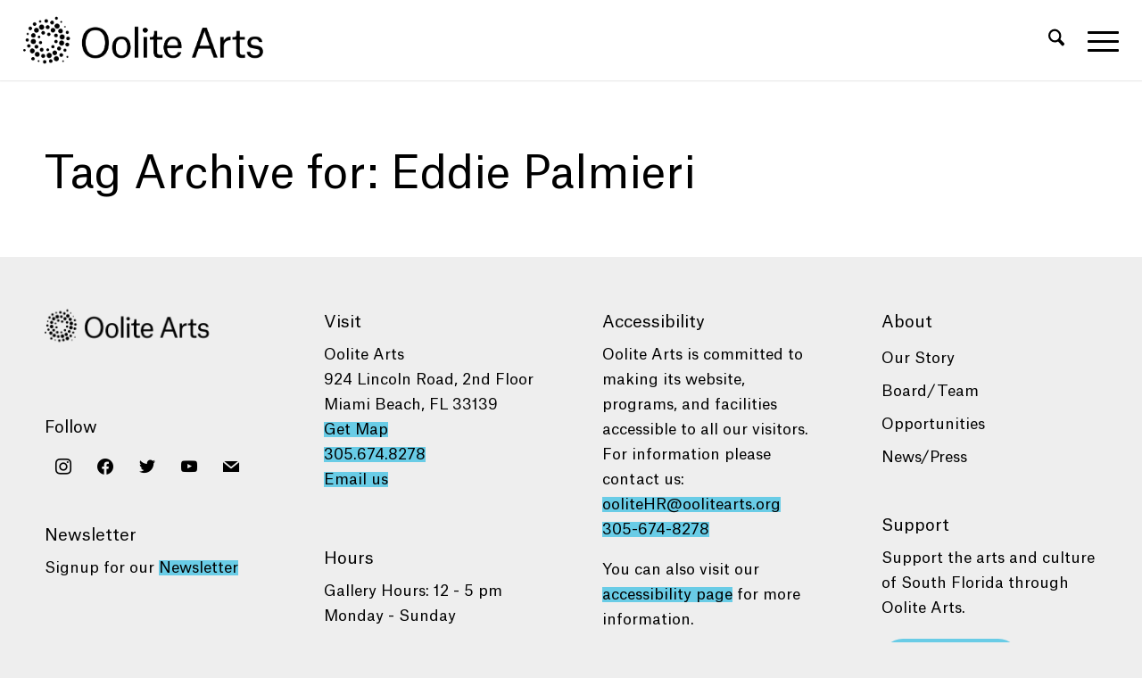

--- FILE ---
content_type: text/html; charset=utf-8
request_url: https://www.google.com/recaptcha/api2/anchor?ar=1&k=6LcsoR8kAAAAAOlL8WkpU6ndowjVYHPBrOyiL1QR&co=aHR0cHM6Ly9vb2xpdGVhcnRzLm9yZzo0NDM.&hl=en&v=PoyoqOPhxBO7pBk68S4YbpHZ&size=invisible&anchor-ms=20000&execute-ms=30000&cb=fcfmfvgplalg
body_size: 49772
content:
<!DOCTYPE HTML><html dir="ltr" lang="en"><head><meta http-equiv="Content-Type" content="text/html; charset=UTF-8">
<meta http-equiv="X-UA-Compatible" content="IE=edge">
<title>reCAPTCHA</title>
<style type="text/css">
/* cyrillic-ext */
@font-face {
  font-family: 'Roboto';
  font-style: normal;
  font-weight: 400;
  font-stretch: 100%;
  src: url(//fonts.gstatic.com/s/roboto/v48/KFO7CnqEu92Fr1ME7kSn66aGLdTylUAMa3GUBHMdazTgWw.woff2) format('woff2');
  unicode-range: U+0460-052F, U+1C80-1C8A, U+20B4, U+2DE0-2DFF, U+A640-A69F, U+FE2E-FE2F;
}
/* cyrillic */
@font-face {
  font-family: 'Roboto';
  font-style: normal;
  font-weight: 400;
  font-stretch: 100%;
  src: url(//fonts.gstatic.com/s/roboto/v48/KFO7CnqEu92Fr1ME7kSn66aGLdTylUAMa3iUBHMdazTgWw.woff2) format('woff2');
  unicode-range: U+0301, U+0400-045F, U+0490-0491, U+04B0-04B1, U+2116;
}
/* greek-ext */
@font-face {
  font-family: 'Roboto';
  font-style: normal;
  font-weight: 400;
  font-stretch: 100%;
  src: url(//fonts.gstatic.com/s/roboto/v48/KFO7CnqEu92Fr1ME7kSn66aGLdTylUAMa3CUBHMdazTgWw.woff2) format('woff2');
  unicode-range: U+1F00-1FFF;
}
/* greek */
@font-face {
  font-family: 'Roboto';
  font-style: normal;
  font-weight: 400;
  font-stretch: 100%;
  src: url(//fonts.gstatic.com/s/roboto/v48/KFO7CnqEu92Fr1ME7kSn66aGLdTylUAMa3-UBHMdazTgWw.woff2) format('woff2');
  unicode-range: U+0370-0377, U+037A-037F, U+0384-038A, U+038C, U+038E-03A1, U+03A3-03FF;
}
/* math */
@font-face {
  font-family: 'Roboto';
  font-style: normal;
  font-weight: 400;
  font-stretch: 100%;
  src: url(//fonts.gstatic.com/s/roboto/v48/KFO7CnqEu92Fr1ME7kSn66aGLdTylUAMawCUBHMdazTgWw.woff2) format('woff2');
  unicode-range: U+0302-0303, U+0305, U+0307-0308, U+0310, U+0312, U+0315, U+031A, U+0326-0327, U+032C, U+032F-0330, U+0332-0333, U+0338, U+033A, U+0346, U+034D, U+0391-03A1, U+03A3-03A9, U+03B1-03C9, U+03D1, U+03D5-03D6, U+03F0-03F1, U+03F4-03F5, U+2016-2017, U+2034-2038, U+203C, U+2040, U+2043, U+2047, U+2050, U+2057, U+205F, U+2070-2071, U+2074-208E, U+2090-209C, U+20D0-20DC, U+20E1, U+20E5-20EF, U+2100-2112, U+2114-2115, U+2117-2121, U+2123-214F, U+2190, U+2192, U+2194-21AE, U+21B0-21E5, U+21F1-21F2, U+21F4-2211, U+2213-2214, U+2216-22FF, U+2308-230B, U+2310, U+2319, U+231C-2321, U+2336-237A, U+237C, U+2395, U+239B-23B7, U+23D0, U+23DC-23E1, U+2474-2475, U+25AF, U+25B3, U+25B7, U+25BD, U+25C1, U+25CA, U+25CC, U+25FB, U+266D-266F, U+27C0-27FF, U+2900-2AFF, U+2B0E-2B11, U+2B30-2B4C, U+2BFE, U+3030, U+FF5B, U+FF5D, U+1D400-1D7FF, U+1EE00-1EEFF;
}
/* symbols */
@font-face {
  font-family: 'Roboto';
  font-style: normal;
  font-weight: 400;
  font-stretch: 100%;
  src: url(//fonts.gstatic.com/s/roboto/v48/KFO7CnqEu92Fr1ME7kSn66aGLdTylUAMaxKUBHMdazTgWw.woff2) format('woff2');
  unicode-range: U+0001-000C, U+000E-001F, U+007F-009F, U+20DD-20E0, U+20E2-20E4, U+2150-218F, U+2190, U+2192, U+2194-2199, U+21AF, U+21E6-21F0, U+21F3, U+2218-2219, U+2299, U+22C4-22C6, U+2300-243F, U+2440-244A, U+2460-24FF, U+25A0-27BF, U+2800-28FF, U+2921-2922, U+2981, U+29BF, U+29EB, U+2B00-2BFF, U+4DC0-4DFF, U+FFF9-FFFB, U+10140-1018E, U+10190-1019C, U+101A0, U+101D0-101FD, U+102E0-102FB, U+10E60-10E7E, U+1D2C0-1D2D3, U+1D2E0-1D37F, U+1F000-1F0FF, U+1F100-1F1AD, U+1F1E6-1F1FF, U+1F30D-1F30F, U+1F315, U+1F31C, U+1F31E, U+1F320-1F32C, U+1F336, U+1F378, U+1F37D, U+1F382, U+1F393-1F39F, U+1F3A7-1F3A8, U+1F3AC-1F3AF, U+1F3C2, U+1F3C4-1F3C6, U+1F3CA-1F3CE, U+1F3D4-1F3E0, U+1F3ED, U+1F3F1-1F3F3, U+1F3F5-1F3F7, U+1F408, U+1F415, U+1F41F, U+1F426, U+1F43F, U+1F441-1F442, U+1F444, U+1F446-1F449, U+1F44C-1F44E, U+1F453, U+1F46A, U+1F47D, U+1F4A3, U+1F4B0, U+1F4B3, U+1F4B9, U+1F4BB, U+1F4BF, U+1F4C8-1F4CB, U+1F4D6, U+1F4DA, U+1F4DF, U+1F4E3-1F4E6, U+1F4EA-1F4ED, U+1F4F7, U+1F4F9-1F4FB, U+1F4FD-1F4FE, U+1F503, U+1F507-1F50B, U+1F50D, U+1F512-1F513, U+1F53E-1F54A, U+1F54F-1F5FA, U+1F610, U+1F650-1F67F, U+1F687, U+1F68D, U+1F691, U+1F694, U+1F698, U+1F6AD, U+1F6B2, U+1F6B9-1F6BA, U+1F6BC, U+1F6C6-1F6CF, U+1F6D3-1F6D7, U+1F6E0-1F6EA, U+1F6F0-1F6F3, U+1F6F7-1F6FC, U+1F700-1F7FF, U+1F800-1F80B, U+1F810-1F847, U+1F850-1F859, U+1F860-1F887, U+1F890-1F8AD, U+1F8B0-1F8BB, U+1F8C0-1F8C1, U+1F900-1F90B, U+1F93B, U+1F946, U+1F984, U+1F996, U+1F9E9, U+1FA00-1FA6F, U+1FA70-1FA7C, U+1FA80-1FA89, U+1FA8F-1FAC6, U+1FACE-1FADC, U+1FADF-1FAE9, U+1FAF0-1FAF8, U+1FB00-1FBFF;
}
/* vietnamese */
@font-face {
  font-family: 'Roboto';
  font-style: normal;
  font-weight: 400;
  font-stretch: 100%;
  src: url(//fonts.gstatic.com/s/roboto/v48/KFO7CnqEu92Fr1ME7kSn66aGLdTylUAMa3OUBHMdazTgWw.woff2) format('woff2');
  unicode-range: U+0102-0103, U+0110-0111, U+0128-0129, U+0168-0169, U+01A0-01A1, U+01AF-01B0, U+0300-0301, U+0303-0304, U+0308-0309, U+0323, U+0329, U+1EA0-1EF9, U+20AB;
}
/* latin-ext */
@font-face {
  font-family: 'Roboto';
  font-style: normal;
  font-weight: 400;
  font-stretch: 100%;
  src: url(//fonts.gstatic.com/s/roboto/v48/KFO7CnqEu92Fr1ME7kSn66aGLdTylUAMa3KUBHMdazTgWw.woff2) format('woff2');
  unicode-range: U+0100-02BA, U+02BD-02C5, U+02C7-02CC, U+02CE-02D7, U+02DD-02FF, U+0304, U+0308, U+0329, U+1D00-1DBF, U+1E00-1E9F, U+1EF2-1EFF, U+2020, U+20A0-20AB, U+20AD-20C0, U+2113, U+2C60-2C7F, U+A720-A7FF;
}
/* latin */
@font-face {
  font-family: 'Roboto';
  font-style: normal;
  font-weight: 400;
  font-stretch: 100%;
  src: url(//fonts.gstatic.com/s/roboto/v48/KFO7CnqEu92Fr1ME7kSn66aGLdTylUAMa3yUBHMdazQ.woff2) format('woff2');
  unicode-range: U+0000-00FF, U+0131, U+0152-0153, U+02BB-02BC, U+02C6, U+02DA, U+02DC, U+0304, U+0308, U+0329, U+2000-206F, U+20AC, U+2122, U+2191, U+2193, U+2212, U+2215, U+FEFF, U+FFFD;
}
/* cyrillic-ext */
@font-face {
  font-family: 'Roboto';
  font-style: normal;
  font-weight: 500;
  font-stretch: 100%;
  src: url(//fonts.gstatic.com/s/roboto/v48/KFO7CnqEu92Fr1ME7kSn66aGLdTylUAMa3GUBHMdazTgWw.woff2) format('woff2');
  unicode-range: U+0460-052F, U+1C80-1C8A, U+20B4, U+2DE0-2DFF, U+A640-A69F, U+FE2E-FE2F;
}
/* cyrillic */
@font-face {
  font-family: 'Roboto';
  font-style: normal;
  font-weight: 500;
  font-stretch: 100%;
  src: url(//fonts.gstatic.com/s/roboto/v48/KFO7CnqEu92Fr1ME7kSn66aGLdTylUAMa3iUBHMdazTgWw.woff2) format('woff2');
  unicode-range: U+0301, U+0400-045F, U+0490-0491, U+04B0-04B1, U+2116;
}
/* greek-ext */
@font-face {
  font-family: 'Roboto';
  font-style: normal;
  font-weight: 500;
  font-stretch: 100%;
  src: url(//fonts.gstatic.com/s/roboto/v48/KFO7CnqEu92Fr1ME7kSn66aGLdTylUAMa3CUBHMdazTgWw.woff2) format('woff2');
  unicode-range: U+1F00-1FFF;
}
/* greek */
@font-face {
  font-family: 'Roboto';
  font-style: normal;
  font-weight: 500;
  font-stretch: 100%;
  src: url(//fonts.gstatic.com/s/roboto/v48/KFO7CnqEu92Fr1ME7kSn66aGLdTylUAMa3-UBHMdazTgWw.woff2) format('woff2');
  unicode-range: U+0370-0377, U+037A-037F, U+0384-038A, U+038C, U+038E-03A1, U+03A3-03FF;
}
/* math */
@font-face {
  font-family: 'Roboto';
  font-style: normal;
  font-weight: 500;
  font-stretch: 100%;
  src: url(//fonts.gstatic.com/s/roboto/v48/KFO7CnqEu92Fr1ME7kSn66aGLdTylUAMawCUBHMdazTgWw.woff2) format('woff2');
  unicode-range: U+0302-0303, U+0305, U+0307-0308, U+0310, U+0312, U+0315, U+031A, U+0326-0327, U+032C, U+032F-0330, U+0332-0333, U+0338, U+033A, U+0346, U+034D, U+0391-03A1, U+03A3-03A9, U+03B1-03C9, U+03D1, U+03D5-03D6, U+03F0-03F1, U+03F4-03F5, U+2016-2017, U+2034-2038, U+203C, U+2040, U+2043, U+2047, U+2050, U+2057, U+205F, U+2070-2071, U+2074-208E, U+2090-209C, U+20D0-20DC, U+20E1, U+20E5-20EF, U+2100-2112, U+2114-2115, U+2117-2121, U+2123-214F, U+2190, U+2192, U+2194-21AE, U+21B0-21E5, U+21F1-21F2, U+21F4-2211, U+2213-2214, U+2216-22FF, U+2308-230B, U+2310, U+2319, U+231C-2321, U+2336-237A, U+237C, U+2395, U+239B-23B7, U+23D0, U+23DC-23E1, U+2474-2475, U+25AF, U+25B3, U+25B7, U+25BD, U+25C1, U+25CA, U+25CC, U+25FB, U+266D-266F, U+27C0-27FF, U+2900-2AFF, U+2B0E-2B11, U+2B30-2B4C, U+2BFE, U+3030, U+FF5B, U+FF5D, U+1D400-1D7FF, U+1EE00-1EEFF;
}
/* symbols */
@font-face {
  font-family: 'Roboto';
  font-style: normal;
  font-weight: 500;
  font-stretch: 100%;
  src: url(//fonts.gstatic.com/s/roboto/v48/KFO7CnqEu92Fr1ME7kSn66aGLdTylUAMaxKUBHMdazTgWw.woff2) format('woff2');
  unicode-range: U+0001-000C, U+000E-001F, U+007F-009F, U+20DD-20E0, U+20E2-20E4, U+2150-218F, U+2190, U+2192, U+2194-2199, U+21AF, U+21E6-21F0, U+21F3, U+2218-2219, U+2299, U+22C4-22C6, U+2300-243F, U+2440-244A, U+2460-24FF, U+25A0-27BF, U+2800-28FF, U+2921-2922, U+2981, U+29BF, U+29EB, U+2B00-2BFF, U+4DC0-4DFF, U+FFF9-FFFB, U+10140-1018E, U+10190-1019C, U+101A0, U+101D0-101FD, U+102E0-102FB, U+10E60-10E7E, U+1D2C0-1D2D3, U+1D2E0-1D37F, U+1F000-1F0FF, U+1F100-1F1AD, U+1F1E6-1F1FF, U+1F30D-1F30F, U+1F315, U+1F31C, U+1F31E, U+1F320-1F32C, U+1F336, U+1F378, U+1F37D, U+1F382, U+1F393-1F39F, U+1F3A7-1F3A8, U+1F3AC-1F3AF, U+1F3C2, U+1F3C4-1F3C6, U+1F3CA-1F3CE, U+1F3D4-1F3E0, U+1F3ED, U+1F3F1-1F3F3, U+1F3F5-1F3F7, U+1F408, U+1F415, U+1F41F, U+1F426, U+1F43F, U+1F441-1F442, U+1F444, U+1F446-1F449, U+1F44C-1F44E, U+1F453, U+1F46A, U+1F47D, U+1F4A3, U+1F4B0, U+1F4B3, U+1F4B9, U+1F4BB, U+1F4BF, U+1F4C8-1F4CB, U+1F4D6, U+1F4DA, U+1F4DF, U+1F4E3-1F4E6, U+1F4EA-1F4ED, U+1F4F7, U+1F4F9-1F4FB, U+1F4FD-1F4FE, U+1F503, U+1F507-1F50B, U+1F50D, U+1F512-1F513, U+1F53E-1F54A, U+1F54F-1F5FA, U+1F610, U+1F650-1F67F, U+1F687, U+1F68D, U+1F691, U+1F694, U+1F698, U+1F6AD, U+1F6B2, U+1F6B9-1F6BA, U+1F6BC, U+1F6C6-1F6CF, U+1F6D3-1F6D7, U+1F6E0-1F6EA, U+1F6F0-1F6F3, U+1F6F7-1F6FC, U+1F700-1F7FF, U+1F800-1F80B, U+1F810-1F847, U+1F850-1F859, U+1F860-1F887, U+1F890-1F8AD, U+1F8B0-1F8BB, U+1F8C0-1F8C1, U+1F900-1F90B, U+1F93B, U+1F946, U+1F984, U+1F996, U+1F9E9, U+1FA00-1FA6F, U+1FA70-1FA7C, U+1FA80-1FA89, U+1FA8F-1FAC6, U+1FACE-1FADC, U+1FADF-1FAE9, U+1FAF0-1FAF8, U+1FB00-1FBFF;
}
/* vietnamese */
@font-face {
  font-family: 'Roboto';
  font-style: normal;
  font-weight: 500;
  font-stretch: 100%;
  src: url(//fonts.gstatic.com/s/roboto/v48/KFO7CnqEu92Fr1ME7kSn66aGLdTylUAMa3OUBHMdazTgWw.woff2) format('woff2');
  unicode-range: U+0102-0103, U+0110-0111, U+0128-0129, U+0168-0169, U+01A0-01A1, U+01AF-01B0, U+0300-0301, U+0303-0304, U+0308-0309, U+0323, U+0329, U+1EA0-1EF9, U+20AB;
}
/* latin-ext */
@font-face {
  font-family: 'Roboto';
  font-style: normal;
  font-weight: 500;
  font-stretch: 100%;
  src: url(//fonts.gstatic.com/s/roboto/v48/KFO7CnqEu92Fr1ME7kSn66aGLdTylUAMa3KUBHMdazTgWw.woff2) format('woff2');
  unicode-range: U+0100-02BA, U+02BD-02C5, U+02C7-02CC, U+02CE-02D7, U+02DD-02FF, U+0304, U+0308, U+0329, U+1D00-1DBF, U+1E00-1E9F, U+1EF2-1EFF, U+2020, U+20A0-20AB, U+20AD-20C0, U+2113, U+2C60-2C7F, U+A720-A7FF;
}
/* latin */
@font-face {
  font-family: 'Roboto';
  font-style: normal;
  font-weight: 500;
  font-stretch: 100%;
  src: url(//fonts.gstatic.com/s/roboto/v48/KFO7CnqEu92Fr1ME7kSn66aGLdTylUAMa3yUBHMdazQ.woff2) format('woff2');
  unicode-range: U+0000-00FF, U+0131, U+0152-0153, U+02BB-02BC, U+02C6, U+02DA, U+02DC, U+0304, U+0308, U+0329, U+2000-206F, U+20AC, U+2122, U+2191, U+2193, U+2212, U+2215, U+FEFF, U+FFFD;
}
/* cyrillic-ext */
@font-face {
  font-family: 'Roboto';
  font-style: normal;
  font-weight: 900;
  font-stretch: 100%;
  src: url(//fonts.gstatic.com/s/roboto/v48/KFO7CnqEu92Fr1ME7kSn66aGLdTylUAMa3GUBHMdazTgWw.woff2) format('woff2');
  unicode-range: U+0460-052F, U+1C80-1C8A, U+20B4, U+2DE0-2DFF, U+A640-A69F, U+FE2E-FE2F;
}
/* cyrillic */
@font-face {
  font-family: 'Roboto';
  font-style: normal;
  font-weight: 900;
  font-stretch: 100%;
  src: url(//fonts.gstatic.com/s/roboto/v48/KFO7CnqEu92Fr1ME7kSn66aGLdTylUAMa3iUBHMdazTgWw.woff2) format('woff2');
  unicode-range: U+0301, U+0400-045F, U+0490-0491, U+04B0-04B1, U+2116;
}
/* greek-ext */
@font-face {
  font-family: 'Roboto';
  font-style: normal;
  font-weight: 900;
  font-stretch: 100%;
  src: url(//fonts.gstatic.com/s/roboto/v48/KFO7CnqEu92Fr1ME7kSn66aGLdTylUAMa3CUBHMdazTgWw.woff2) format('woff2');
  unicode-range: U+1F00-1FFF;
}
/* greek */
@font-face {
  font-family: 'Roboto';
  font-style: normal;
  font-weight: 900;
  font-stretch: 100%;
  src: url(//fonts.gstatic.com/s/roboto/v48/KFO7CnqEu92Fr1ME7kSn66aGLdTylUAMa3-UBHMdazTgWw.woff2) format('woff2');
  unicode-range: U+0370-0377, U+037A-037F, U+0384-038A, U+038C, U+038E-03A1, U+03A3-03FF;
}
/* math */
@font-face {
  font-family: 'Roboto';
  font-style: normal;
  font-weight: 900;
  font-stretch: 100%;
  src: url(//fonts.gstatic.com/s/roboto/v48/KFO7CnqEu92Fr1ME7kSn66aGLdTylUAMawCUBHMdazTgWw.woff2) format('woff2');
  unicode-range: U+0302-0303, U+0305, U+0307-0308, U+0310, U+0312, U+0315, U+031A, U+0326-0327, U+032C, U+032F-0330, U+0332-0333, U+0338, U+033A, U+0346, U+034D, U+0391-03A1, U+03A3-03A9, U+03B1-03C9, U+03D1, U+03D5-03D6, U+03F0-03F1, U+03F4-03F5, U+2016-2017, U+2034-2038, U+203C, U+2040, U+2043, U+2047, U+2050, U+2057, U+205F, U+2070-2071, U+2074-208E, U+2090-209C, U+20D0-20DC, U+20E1, U+20E5-20EF, U+2100-2112, U+2114-2115, U+2117-2121, U+2123-214F, U+2190, U+2192, U+2194-21AE, U+21B0-21E5, U+21F1-21F2, U+21F4-2211, U+2213-2214, U+2216-22FF, U+2308-230B, U+2310, U+2319, U+231C-2321, U+2336-237A, U+237C, U+2395, U+239B-23B7, U+23D0, U+23DC-23E1, U+2474-2475, U+25AF, U+25B3, U+25B7, U+25BD, U+25C1, U+25CA, U+25CC, U+25FB, U+266D-266F, U+27C0-27FF, U+2900-2AFF, U+2B0E-2B11, U+2B30-2B4C, U+2BFE, U+3030, U+FF5B, U+FF5D, U+1D400-1D7FF, U+1EE00-1EEFF;
}
/* symbols */
@font-face {
  font-family: 'Roboto';
  font-style: normal;
  font-weight: 900;
  font-stretch: 100%;
  src: url(//fonts.gstatic.com/s/roboto/v48/KFO7CnqEu92Fr1ME7kSn66aGLdTylUAMaxKUBHMdazTgWw.woff2) format('woff2');
  unicode-range: U+0001-000C, U+000E-001F, U+007F-009F, U+20DD-20E0, U+20E2-20E4, U+2150-218F, U+2190, U+2192, U+2194-2199, U+21AF, U+21E6-21F0, U+21F3, U+2218-2219, U+2299, U+22C4-22C6, U+2300-243F, U+2440-244A, U+2460-24FF, U+25A0-27BF, U+2800-28FF, U+2921-2922, U+2981, U+29BF, U+29EB, U+2B00-2BFF, U+4DC0-4DFF, U+FFF9-FFFB, U+10140-1018E, U+10190-1019C, U+101A0, U+101D0-101FD, U+102E0-102FB, U+10E60-10E7E, U+1D2C0-1D2D3, U+1D2E0-1D37F, U+1F000-1F0FF, U+1F100-1F1AD, U+1F1E6-1F1FF, U+1F30D-1F30F, U+1F315, U+1F31C, U+1F31E, U+1F320-1F32C, U+1F336, U+1F378, U+1F37D, U+1F382, U+1F393-1F39F, U+1F3A7-1F3A8, U+1F3AC-1F3AF, U+1F3C2, U+1F3C4-1F3C6, U+1F3CA-1F3CE, U+1F3D4-1F3E0, U+1F3ED, U+1F3F1-1F3F3, U+1F3F5-1F3F7, U+1F408, U+1F415, U+1F41F, U+1F426, U+1F43F, U+1F441-1F442, U+1F444, U+1F446-1F449, U+1F44C-1F44E, U+1F453, U+1F46A, U+1F47D, U+1F4A3, U+1F4B0, U+1F4B3, U+1F4B9, U+1F4BB, U+1F4BF, U+1F4C8-1F4CB, U+1F4D6, U+1F4DA, U+1F4DF, U+1F4E3-1F4E6, U+1F4EA-1F4ED, U+1F4F7, U+1F4F9-1F4FB, U+1F4FD-1F4FE, U+1F503, U+1F507-1F50B, U+1F50D, U+1F512-1F513, U+1F53E-1F54A, U+1F54F-1F5FA, U+1F610, U+1F650-1F67F, U+1F687, U+1F68D, U+1F691, U+1F694, U+1F698, U+1F6AD, U+1F6B2, U+1F6B9-1F6BA, U+1F6BC, U+1F6C6-1F6CF, U+1F6D3-1F6D7, U+1F6E0-1F6EA, U+1F6F0-1F6F3, U+1F6F7-1F6FC, U+1F700-1F7FF, U+1F800-1F80B, U+1F810-1F847, U+1F850-1F859, U+1F860-1F887, U+1F890-1F8AD, U+1F8B0-1F8BB, U+1F8C0-1F8C1, U+1F900-1F90B, U+1F93B, U+1F946, U+1F984, U+1F996, U+1F9E9, U+1FA00-1FA6F, U+1FA70-1FA7C, U+1FA80-1FA89, U+1FA8F-1FAC6, U+1FACE-1FADC, U+1FADF-1FAE9, U+1FAF0-1FAF8, U+1FB00-1FBFF;
}
/* vietnamese */
@font-face {
  font-family: 'Roboto';
  font-style: normal;
  font-weight: 900;
  font-stretch: 100%;
  src: url(//fonts.gstatic.com/s/roboto/v48/KFO7CnqEu92Fr1ME7kSn66aGLdTylUAMa3OUBHMdazTgWw.woff2) format('woff2');
  unicode-range: U+0102-0103, U+0110-0111, U+0128-0129, U+0168-0169, U+01A0-01A1, U+01AF-01B0, U+0300-0301, U+0303-0304, U+0308-0309, U+0323, U+0329, U+1EA0-1EF9, U+20AB;
}
/* latin-ext */
@font-face {
  font-family: 'Roboto';
  font-style: normal;
  font-weight: 900;
  font-stretch: 100%;
  src: url(//fonts.gstatic.com/s/roboto/v48/KFO7CnqEu92Fr1ME7kSn66aGLdTylUAMa3KUBHMdazTgWw.woff2) format('woff2');
  unicode-range: U+0100-02BA, U+02BD-02C5, U+02C7-02CC, U+02CE-02D7, U+02DD-02FF, U+0304, U+0308, U+0329, U+1D00-1DBF, U+1E00-1E9F, U+1EF2-1EFF, U+2020, U+20A0-20AB, U+20AD-20C0, U+2113, U+2C60-2C7F, U+A720-A7FF;
}
/* latin */
@font-face {
  font-family: 'Roboto';
  font-style: normal;
  font-weight: 900;
  font-stretch: 100%;
  src: url(//fonts.gstatic.com/s/roboto/v48/KFO7CnqEu92Fr1ME7kSn66aGLdTylUAMa3yUBHMdazQ.woff2) format('woff2');
  unicode-range: U+0000-00FF, U+0131, U+0152-0153, U+02BB-02BC, U+02C6, U+02DA, U+02DC, U+0304, U+0308, U+0329, U+2000-206F, U+20AC, U+2122, U+2191, U+2193, U+2212, U+2215, U+FEFF, U+FFFD;
}

</style>
<link rel="stylesheet" type="text/css" href="https://www.gstatic.com/recaptcha/releases/PoyoqOPhxBO7pBk68S4YbpHZ/styles__ltr.css">
<script nonce="KQlI8hm3FCkM2oxi0ukX-w" type="text/javascript">window['__recaptcha_api'] = 'https://www.google.com/recaptcha/api2/';</script>
<script type="text/javascript" src="https://www.gstatic.com/recaptcha/releases/PoyoqOPhxBO7pBk68S4YbpHZ/recaptcha__en.js" nonce="KQlI8hm3FCkM2oxi0ukX-w">
      
    </script></head>
<body><div id="rc-anchor-alert" class="rc-anchor-alert"></div>
<input type="hidden" id="recaptcha-token" value="[base64]">
<script type="text/javascript" nonce="KQlI8hm3FCkM2oxi0ukX-w">
      recaptcha.anchor.Main.init("[\x22ainput\x22,[\x22bgdata\x22,\x22\x22,\[base64]/[base64]/[base64]/KE4oMTI0LHYsdi5HKSxMWihsLHYpKTpOKDEyNCx2LGwpLFYpLHYpLFQpKSxGKDE3MSx2KX0scjc9ZnVuY3Rpb24obCl7cmV0dXJuIGx9LEM9ZnVuY3Rpb24obCxWLHYpe04odixsLFYpLFZbYWtdPTI3OTZ9LG49ZnVuY3Rpb24obCxWKXtWLlg9KChWLlg/[base64]/[base64]/[base64]/[base64]/[base64]/[base64]/[base64]/[base64]/[base64]/[base64]/[base64]\\u003d\x22,\[base64]\\u003d\\u003d\x22,\x22DSPCpkMPwpbCj8KHfsKkIG7CjMKgwp48w7/DizRLwo5oIgbCiFnCgDZHwpEBwrxdw6xHYHPCl8Kgw6MNdAxsbX4Abm97dsOEcTgSw5Nww7XCucO9wr1IAGN4w6MHLC1lwovDq8OKJ1TCgXdqCsKyb0poccOgw5TDmcOswpYDFMKMfkwjFsK4eMOfwogxUMKbRxjCs8KdwrTDv8OwJ8O5QS7Dm8Kmw57CoSXDscK/w5dhw4o1wpHDmsKfw7g9LD8ueMKfw54Yw6/[base64]/DuMO9wrwSQCjDhhw7IcOwSsOUw68TwrrCk8ObK8ORw6zDkWbDsS7CiFbCtETDvsKSBHHDgwpnHlDChsOnwp7Dh8Klwq/CucOnwprDkCdHeCx1wpvDrxlTc2oSMkspUsOuwrzClRE2wp/Dnz1awrBHRMKrJMOrwqXCisOpRgnDrcKXEVIiwq3DicOHZwkFw49HWcOqwp3DlMO5wqc7w6Rrw5/Cl8KkGsO0K14YLcOkwp0jwrDCucKDZsOXwrfDlGzDtsK7QcKyUcK0w7tbw4XDhTp6w5LDnsO0w5fDklHCi8O3dsK6Cn9UMxUFZxNrw7Foc8KrCsO2w4DCncOrw7PDqxzDhMKuAmXCikLCtsOIwp50GwYawr10w69ow43CscOow5DDu8KZRsOYE3UQw7IQwrZywp4Nw7/DpcOLbRzClMKnfmnCtTbDswrDosO1wqLCsMOje8KyR8OSw78pP8O6IcKAw4MQbmbDo0HDn8Ojw53DtGICN8KYw5YGQ3YpXzMew4vCq1jCg1gwPmnDg0LCj8KMw5vDhcOGw6fCi3hlwo3DmkHDocOCw47DvnV5w6VYIsOxw4jCl0kNwo/DtMKKw6dZwofDrlDDjE3DuGPCmsOfwo/[base64]/DisKiw4tuw4/[base64]/w4HDk8OMw6QJwp7CjgYIw597wr1Ew50WZS7CgcK1woEKwoJoBX0jw5giG8OxwrzDjT9QEsOMV8OANsKIw7HDocOcP8KQB8KBw7HCgQLDnFHCoQ/Dr8Klwr/[base64]/Djg9MD8OmSsOAwrR0OMOVfsOaXsOrw609dg44VxfCgWLCtR3CqFNlKV3Dj8KRwpvDlsOwBTjCmBPCgsOYw5/DiiTDscOEw7lHVznCmElaPnTCucKqX0BKw5DCgcKMeFVmZ8K/bkTDu8Kwbk7DmMKew55CAml9EMOkAMK/OT9SG2XDtUXCmgkww4vDosKewoV+eTjDnUhgHMK/[base64]/Dnl/[base64]/Di24ofD7CnC/DvcKQRTfCtMOtwroxw5k2wowWwql7Q8KXSFpBSsOOwoHCn0kkw4HDgMOpwpNuXsOTCMOhw4EpwoHCow/Dm8KOw6DCgsOSwr9Bw5nDtcKVaR9Ow73CqsKxw7UKdcO8Si0dw6MrRnrDksOQw6xMQcOoVi9Rw5/CjWBhLlddW8OLwrrDmUpjw7wsf8K1fsO6wo/DsBnCjDXCqsOAW8OvQhXCnMKpwq/ChkIVwoB9wq8ANMKCwpgiSRfClhV/[base64]/CuERaw65Uwr7Ci8KRw4bCgnluHcKtw7LCocKEGMOjN8OHw6UWwrrDvcOZZsONRsOkacKYUAPCtQgUw7/[base64]/wrHDnjTCgcODY03Dtkdow4w8GsO/wrfDv8KaL8OQwp3CjsKBLUPChmnCqBvCm0/DjgxzwoJGZ8KjX8KKw659d8KRwqnDusO9w7YoUnfDmsKIRXxtN8KKVsO/[base64]/[base64]/CrMOMwonCvMK9bRs/wrHCmcOJwqoDSAzCtMOvwocaT8K7eidTP8KvJGJOw6J/[base64]/ClsKCOMOPw6TCqcKjw7hqCQnCpsKKw5Vxw4fCmsO8CcKlLsKxwo/Di8KvwqAudcKzecKbasKcwqo9w5FgGFl4WSfCrMKtEh/Du8Ozw5VGw4rDisO0FV/Dnld/wpfChxgiHmUtCMKFVsK1TTBCw47DjlB7w6/Cpgh5JsK1SzDDgMO4wq4XwodtwrsAw4HCvMKNwo/Di0DChE5Jw71UcsOaUUDCosOhF8OCEhPDqis3w5/CvWDCj8Oew47CgF0cOgjCg8O3w6VPLcOUw5QewqbCryXDoiRQw6E1wqp/[base64]/dEPCt0nCgsKnw4zDqC7Drx8zw5pZakTCtcKPw5XDhcO+KGHDmgLDpMKCwr/Dgm1LWcKtwp9xw77DgD7DhsKDwr5EwrlqKG/DvzB/dD3DnMKiT8O6NcORwoPDhj51ccOGwqd0w67CuShkesOnwrJhwpbDu8KiwqhFwrk9YBRlwph3b0jCjsO8w5Ebw4/CuQUqwpJAfR9NA0/Cing+wqHDt8KfNcKjPsKiDwLDoMK4wrTDnsKew7cfwoABPDzCoRfDjBJ0wrrDlH16NmrDqVV4URo7w4fDksK0w7ZWw5HCjMO0FcOfGsK2P8KJJBNvwrTDnCHDgSvCpxzCvl/DusKYf8KdAS0TWhJHcsO3w5xYwpZkXcKHwqLDt3MAIjgKw53CjjwOZhfCgS5/wovCpAUiI8KrasKvwrHDgkJXwqcSw47DmMKMwqrCuDUxwq1bwqtDwqbDoRADw5dGHCQ9w686CcOvw7/DjXsQw78aCMODwo3CisOHwpzCvkBaYXYFMDvCmcKFURLDmDBMd8OZD8OkwpNvw63DkMOHWRlAYMOde8OSe8Kyw5I4wp/Cp8OVMsKmcsONw5s8AyFiwop7wrFmIGQSNAzDtcKFYWjCicK+w4jCrkvDi8Ktw5TCqUtMf0Ewwo/[base64]/[base64]/AmZBwp/Dri/Dl8KLE07CiMKWw6Q5wonCoS7DqT4FwpErPsK6w6c5wrlnc1zCusOrwq4ywpLDl3rDmUpPRUbDsMK9ATwAwr8VwpRyXhrDgSLDpcKXw6ghw7bDhFkmw6ouw551O33DnMKbwp4Ewp4rwolTw4h5w5Nlw6hDRykAwqrCpy3DtMK/wpjDhA0CHsKzw4jDp8KOKnI8FivCksOCWHTDpsOlbcKtwqfCvxMlHcKzwo56BsOqw4ECRMOSL8OGVmVew7bDh8K8wrLCmGASwqRAwrTDjTrDtMOfdnR1w5N/w7hJRRPDvsO2MGjCuy0GwrJ3w5w/d8OUYi5Cw4rCjsK+GsKlw5Rlw7Jvdjspfy3DoXkSAcKsRz7DmsOFTMKySksZF8KfBcOiw4/CmwDDg8O7w6Uww5hVCnxzw5XDsgIrT8O0wpkZwoTDksK/JX1sw7bDiBg+woLDoyYpOk3DpizDpcOEZxhZw4TDjMKqw7M7wqDDqFDCp2nCoV7DpFcBGCXCjMKBw5pTEcKjGFpXw6kcw5wMwqPDqCkBG8KHw6HDgMK1w6TDiMKoO8KsGcOsLcOUZcKoM8K9w7PCpsKyf8KQZ0VTwrnCkMOjBsKzT8OWVh/DiUjCncOYwrXDpcOLEj1Qw7DDlsO0wqM9w7fChsOmwqLDpcKyDn3DjEPCgH3DmX/DsMKOI3fCj24NXcKHwpgLY8OvfMORw61Dw7TDs1XDsQgZw7fDnMOSw48mBcOrAzhDFcKIQAfCnTPDgMOcNC4OZcKaXTccwrtwYm7Dkl4TNi7CksOCwrZbTG7CrVnCg0DCuQoXw4QIwoTDvMKkw5rDqMKzw5jConnDmsKFK3bCi8OIfMKnwoctOMKKSMOWwpYnw7A/cirDqArCl0p8MMOQN0DCjTrDn1s8fyN2w6kjw4lRwp0Lw6bDk2TDksKfw44PfsKrDRjCiBMvwqHDksO8dGJNc8OSI8OATkDDr8KMCgpkw4gCFMKpQ8KLClxHN8OHwpbCkV91woh6wpTCgEPDog3CjztVVU7CvsKRwo/CrcOENXbDmsOfEj8nOiEtwpHCksO1VsOwJm/CqcOMARl0QSUfw6wuccKSwpXCosOTwpk7QMOdI3IwwpTCmDl/V8KywovCgHh7VzwzwqzDpsO2A8ODw4/CklZVGMKWRHXDsXjDq1wIw4d1CMO6csKnw7vCshvDkUoVOMOywrd7SMOYw7/DtsK0wqBhJ0EzwpbCosOmcQt6ZhfCjQgnbsOEbcKoe1xPw4bDoRzDtcKMaMOuRsKbBsOXDsK8ecOuw7l5w416BjzDtBoxGkzDoBLDoiMhwow2DwhLeSAKOSvDq8KMTMO/VcKDw5DDkQ3CvGLDnMKZwoTCg1BGw5fCncODw6kGKMKuLMO5wrnCnD7CrBLDsHUNQsKNQk/DgTZxBcKUw51Mw7UcScKHZTg2w5vDhDBjTF8tw4XDjcOEFi3DlcKMwp7Dr8OYw6UlKWBvwpPCpMK2w79fOsKNw6fDscKrKMKmw7nCoMKewqrCrmFuNMO4wrp6w6NcHsKmwoHClcKqMCLClcOnUCHCjMKLIyvCi8KSwoDCgE/CqzfCgMOMwoVEw5/[base64]/OnIVwrPDjGQsN8OuCXvCjhHDpsKtw6rDjmJ9PcOGGcKdKlTDpcOiOXvCtMKabDfDksK9ZjrDg8KsGxXDsSTDmgrClxrDk3nDqgYuwr/Dr8OES8Klw58AwotgwrrCocKMEl5yITRpwpLDtMKHw7AgwpbCvibCvEUxHmrCgsKHQjzDucKOIGzDqsKVXX/DqS/DksOiVyXCmyHDkMK+woteeMOYGn9Yw6NrwrfCnMKuwohKHBs6w53CpMKOcsOpwq/[base64]/[base64]/DkY0wo/Cnx0Ew7jCgW8Gw7XDpwvCrQkcw6/CjMKhwo1NGwjDh8OOwq0vPMOcRsK6w6JSHsOEIxU7KXzCusKYTcKCJMKpCAJdXcOPbsKFZGB8NyHDhMOow4cxesOZHQg4PzEpw4zCvMKwdkvChXTDszfDkzbCusK0woo6DsOMwp/ClAfDh8OvVFfDkFECSgVNUsKsT8K9QxnDhChew7MvCi/CucOvw5bCkMK/Jg8ewoTDkE5NbS7CmMKgw7TCi8Onw4bDocKLw6XCgsO9wot6ME3Cs8KqaGM+BcK/w5Yiw7vDicKIw4XDpFHDqcKDwrrCosKnwrUNYcKPB27Dk8K1VsOoTcOEw5TDtBQPwqFlwpwMdMKsFR3DocK2w73CmF/DlcOTw5TCsMOBU1QJw4vCocKJwpDDn2YLw6ZzLsKDw5pxf8O3woR+w6VCHSEAX13DvyRFSmFIw79CwrDDvsKJwrHDs1Ztwo1qw6MjeH53wrzCjcORBsOZAMK1KsKoeFBFwqh4w7jCg2nCjAHDrjciC8OEwqZVE8KewrNKw77CnlfDgGJaw5PDtcOowo3ClMKPFsKXwq/[base64]/Dg8KTWMOIHMKtwqTDv8OXLlgGwoHDiE5ZRsKPwrg1NxnDpy8Ww4lEM2Rvw4vCjXd5wp/DscOBXcKNwrzCnTbDjUIlw5LDoGZtfRR2M3rDphdTCMOYfirDmsOcw5ZQRAFpwrAbwo4SDVnCiMO/TV1kMWwDwqnCtcOoDAjDtXfDpEkxZsOtesKcwrcwwoDCmsO9w7/Ct8O8w5lnRMKPw6oQNMOdwrLCsFrCkcKNwqXCkEURw7TDnEvDqg/CocOWIhfCtzYdw5/CrBVhw5nDgMKZwoXDgBHDvcO+w7FywqLDn1jCn8KzAAMDw7/Ck2vDo8KOSsKRRcOpN1bCk3phUsOPT8ODPjzChMOdw7dEDFHDimQNGsKSw6fDpMODQsOtN8O6bMOqw6jCpW3DkjnDlcKVXMO9wqFDwpvDozBnVk/DpEvDpGlfWH9mwozDonLCucO4KmfCnsK9RcKtUsKidH/CoMKMwoHDncO1JgfCjGfDkm8tw4LCocK+w4fCmcK6wrtfQwfCjsOiwrhrBMO1w6/DkBbDr8Onwp3DlltzScOzwpAzEMKuwrjCvnxEBXzDoG4cw6rDn8OTw7xYVDzCuCRUw5zCv1wpJ3jDuEt1a8OkwqBpKcOmbwxRw7rCqcOsw5/DrcOow5/DgV3DkMODwpTCjULDj8OTw4bCrMKewrZ/ODjDmMKOw5HDl8OpPx8cIULDkcOJwosWLMOae8OhwqtuR8KkwoRkwrnCq8Okw7PDgsKcwo7CiCzDvH7CiwXDn8OQa8K7VsOzasOfwp/DsMOJDl/DtVhPwr55wrAfw4nDgMKAwoFQw6PCjU83WEILwoUvw6TDsA3ClkFdwovDow5YNQHCj1cFw7fChBLDm8K2Wjo6QMOZw7/CkMOgwqAJL8OZw7HCq2vDogfCu20Rw4BBUUI6w6xjwoIVw7oWScK4MCHCkMKDYB/[base64]/CqsKKwrfCrMOvw5DCn8KAXsOsBFnDncKxNMKmw4oabhvDscOIwpsudsKbwqzDtzxUb8OOe8K0wr/Cg8KZNwLCrcKSPsKhw7LDjCDDjx/DvcOyKBtcwoPDi8OQeglOw4J3woEjEsOawoBjHsKrw4zDjhvChwQ9PMKIw4fCkyBVw4vCpTh4w6trwrMXwqwkO1TDmhrChhrDrcOJfMKoKMK8w5zDicKewrEywrnDlsK4DcOkw51Rw4UMXDQWKQU0woPDncKEKS/[base64]/CcOhw4HCkV/[base64]/[base64]/[base64]/DhcOVwqDDtMOawqzDn8KnLz/CtTFhwpMxasK9Z8O6YS3Cuwd2VicTwpPCt0sxVhw+IMKuAcKbwpsTwp9LfMKHYxHDiW/[base64]/ChxZbw6pww4TChcO+W8KMKh0UwpTCmMOmJFNRwogNwqd0WDbDm8KAw4MeTcKkw5rDvQRaasODwozDthZbw7lEUsOYVVHCjX7Cv8O3w4d6w7nCv8O5wrzDu8OlL3bCkcKjwp4vGsO/w7vDh0AhwqUGFjV/wopWw4HCn8OGdnJlw601w7LCnsKcMcK/wo93w5EHXsKNwoYew4bDvyFYez1NwpNkwobDmsOkw7DCkWVKw7ZswoDCuRbDpsKYwq9DR8OXDWXCu1ErL2rDsMOGfcKNwpBSAWDDkCFJZsOBw7bDv8Kew6nCucOEw7/CgMOVdQnCgsKTK8OhwrbCojB6JcOyw67CnMKjwoLCnEvClsOrDhtbZsOeS8O6UCBkU8OoPCnCocKOICotw4svfXt4wq7CocOqw6rDsMOkYxJHwpopwo0gworCggRywpYEwqrDucOdfsO2wo/CknbCl8KDBzEwe8KHw5fCj1sIRyzChyLCtxoRwrLDksK5ORnCo1xtFcOaw7rCqUTDksOcwoRmwqJFLRsxJGNjw5PCgMKQwoFKHmLDuC/Du8OGw5fDuw3DnsO3JSrDr8K2IMKCSsOowqHCpg7CpMK2w4HCvx3DhsOSw4HCqcOgw7RWwqoIbMOwbAHCt8KCw5rCrWXCsMOhw4/DoCMSEsOKw57DswvCg1DCi8KwDWbCozDDisORXFXCk110fcK1wo7ClFUTL1DCtcKqwqcdfn1vwrTCignCkURXMHNQw6PCkQcFcGhjISrCvANWw4rDmg/DggjCh8Ojw5vDqlsFw6hsUsOqw6jDk8KvwpfCnmdWw6tSw7/ClcKdW0wAwo/CtMOWwq7Cn1LClMOEfDY6w7tVdyMtw4TDqjEUw4FYw7IOB8KjSVVkwrALNsKHw5ERLsO3wrvDgcO5w5ENw4HCjsOKGsKRw5TDo8OsC8OgSMOUw7AYwpzDixVUCErCpjkhO0vDvsKxwpPDqsOTwqnCusOPwp/DvElKw7/[base64]/Cj34yw7dawrzCvRXChsKtwoJ5ZMOWw6PDusOvXx3Ck1tjwr/CumN/XsOOw4UmYxrDgcOEaD3CkcK8UcOKNcOQI8OtIV7CkcOKw5LClcKVwoHCgDZtwrM7woxDw4IddcKMw6QMKFbDl8ODeHnDuRUlCF8mbhLCocKtw6rCgsKnwq7CqlPChkh/IWzCnmZ/AMK1w7nDk8Oaw4/[base64]/[base64]/Cr8OdJlATwqBaw5kKDsO8V8KSw57CpsO/wpnCr8OKw4Ieax/[base64]/CvsOEworDqcKwH8KbwrEMLMKpf0sEbBrCkcOtw5t/wqMGwpJyPMOUw5bCjAdgwq99OENwwq9TwptiAsKhTMO+w4TDj8Ohw79Kw5bCqsOjwrfDlsO3YSzDsi/DkzwfXBBSCl3Cu8OhcsK0JcKGAMOEHcOva8OUF8Opw57DsCoDasK7Qk0Iw6LCmTPCgMOdwqDCviPDiww9woYdw5bCp28owrXClsKbwo/Dj0/[base64]/[base64]/w7vDtGLCjsKbwpXDq8K3fmzCj8KNwrMKwoHCo8KGwpUhW8KUVMO2wo/Cs8OawoxjwpE9AcKuwq/[base64]/DncKfN0IAPUtwwrkjwoTDhE/[base64]/wpbClMOMw4nCsS9Ew4oKP8OzMsOnEMKjYcK4enrCjxVBdTBTwrjChsOZecOGACLDpcKOe8OWw4J1w4TCrVLCp8ONwpvCtzXCisKMwrzDtXjDjXnCrcORw5/DhcK+I8OXCcOZw7dzIsKiwpALw6jDssOiWMOSwp7Di1NxwpLDkhQNw7RuwqXCl0g2woPDrsOYw5Z6a8KtT8KlBSrChQB9bUwTC8O5IMK1w5YFAUHCkhTCg1/CqMOVwpDDtFk1worDpSrDpz/CkMOiCsO1Y8Ovw6vDgcOvDMOcw7rCkMO4NcK2w7RZwp0UA8KbacKIWMOrw4QwcW3CrsOaw5XDgkNQKGDCg8OyecOBw5tkO8K7w5DDscK5woXCvsOZwo7CnS3CiMKCb8KZJcKdfsOywp03DcKTw706w7Bow5wZTnfDvsKjQ8KaLwnDgcOIw5bCp1EVwoB/L38uwpnDtxTCt8Kyw7kSw5R/[base64]/CiMK2wqN+wpDCnMKVw6HDl8KSw6kGwqfCqk5+w6zCr8KAw7DClMOaw7rCpBMpwp1uw6HCl8Opwq/ChhzCi8O4w5IZDy5ERX3Dhn0Qdz3DmkTCqCBCKMKFwo/DojHCvwRvY8KFw7hKU8OcPhnDr8Kmwpt/csOBNCvDssOiwrfDs8KPwq7Cty/DnWAlRBIaw4nDtMO8McOLUkhRA8OYw6pYw77DrcORwrLDgMKiwpjDp8OJD1jCiUcAwqwXw7/[base64]/CucOwEcO+PWNgw6fCi8ODw4vDmGXDnxnDh8KuXsOXEXMyw6TCv8K/wrB3Cnl+wpDDpnPCpMKnXsKLwrkTTArDtmHCrH5ew50RAj48w79Dw5zCoMK5QmLDrlLChcObOTzCvGXCvsORwpFcw5LDtcOmBznDi3ccGB/[base64]/DiCTDi8ObFMKLAsOVAg3DuBPCu8O3w6HCkw4dTsOWw5vCqsOLOijDr8OpwrJewqTCg8O5T8KQw7rDgMKFwoPCjsO1woTCncOPX8O/w7HDgUo7JWHCnMOkwpfCt8O2Vh0nbMO4XV4cwpcWw4jDrsKMwqPCjV3Cikwtw6YoD8KuL8KxWMKWwo46w67DvGIzw4dJw6HCucKBw68bw451wonDt8K4XxolwpxWH8K5b8OwfMORYivDiCkfWMOdwq7Ci8Knwpkiwpcawpxkwo4kwpUGfH/[base64]/AcOaek9EwqLDk8OUw4ZiwqzCoDDCrsOiw4bCol/CuknCt3ggwqLCqksowoTCtFbChDVjwqHDgTTDmcOSRU7Cs8Omwqh0bcKWO3sFE8KQw6how6LDusKwwpfCrS0SQsObw6rDgsOTwoBLwqIzdMKNdA/Dh1TDkMKVwr/Cp8K7w4x5wrTDoH3CkAjCkMOkw7xeXEloXlzDjF7ChQTDq8KBwrPDlsOpLsOnbcKpwrEiAcKZwqRbw5M/wrhswqJAfsO5w6jCtBPCosOYYUkRCcKxwqjDnHBxwpFRFsKWQ8O6IhDCoX4Rc2PCv29Bw7QxU8KLIMKVw43DtnXCmBjDusKEdsO0wo7DoWDCs1TCvWDCpXBiLsKFwq3CrCAZwpljwrvCmB14CGk4NAQGwqbDtRLCmMOCVE/DpMOzZBgkwroHwoZYwrpTwqjDh1MRwqHDpBzCisOgIV7CtSEQwrDDlDcmZUXCrCQMT8OJZn3Cr34yw5zDu8KkwoA/UljCim00PcKgMMO+wovDmQLCm17DiMOVZ8KTw4rCuMOEw7t/RQLDtsKld8Kew6pGGcOMw5QkwrLCvMKBOMKJw7oJw7BlWcOzXHXCgMOqwqdMw5TCgsKUw7nDisO0HRPDh8KIMUjCilPCrEDCr8Kjw7EMfsOEfl1sMSJnP08Tw53CkgAew7DDkmXDrcO2wrs9wo/[base64]/DhcKUScKswqPCjSJCwpQOw4ttw4xaw7dHwodgwqsHw6/DthbDiGXCkQbCogdrwpEhGsOtwqJzdSBbRXMnw5VDw7UHwpHDihdbSsOgL8KRUcOhwr/DkCVbS8OCwr3CtMOhwpfCs8Ojwo7CpUVOwrUHPDDDh8K9w5xPJcKwf1s2wop4eMKlworCrkFKwpbCqz3Cg8KHw4kOSxHDoMK6w7o8bhLCicOROsKQE8OcwoIzw4EFBSvCj8OrJsOmG8OoEmLCsEo2w77DqMOSK2TDtm/ClAsYw6zCkjVCIsOkMMKIwqDDlFlxwrHDmU7CtjrDo3/[base64]/Cri0Cw7XDrhvCtCbCmsKGHsKTw4V0LsKAw7dZSMKFw5RDdFEkw7Zzw7DCqsK6wrbCqMOCYi5yY8ORwrzDoEbDkcKHGcKhw6vDi8Kkw6rCiyzDkMOYwrh/LcO/DFYhBcOEFQbDpHUmDsOkKcKYw61VHcO9w5rCqDcCfUANwpIDwq/Dv8Ovwp/ClcKiQy9IbMK2wqN4wo3CmwRtZMKuw4fCrMO5H2gHIMOZw4F+wq3DgMKXB2zCnm7CoMKSw5Zaw7PDvcKHcsOTFQTDtcOtAU7Ck8KGwozCuMKJwr9Xw5rCg8Oba8KtUsKJXnTDmcKMSMKYwrwnUi9ow6/DmMO+Am0oHsOVwr0ZwpnCocO6E8O/w6gXw5kPf3sSw7J/w4VICBpRw5QQwrDCnsKjwr/[base64]/[base64]/[base64]/CucOsOsKWasKNf8Oca8O6F8Kkw7jCq14rwpdQfEAEwo9Ww4EPOkA/[base64]/[base64]/wqbCvAHCksKtbV1NJMOvd8OgwohzGMOSw5k1cXRhw4U9w5h4w4nChz/CqcK5PXw+wpc/w6IBwqA9w51ffMKIe8KiD8OxwoU8w7wPwrbDungtwqddw4zCnCfCqikDUTVgw7x3L8K4wqXCusOmwonDv8Kfw6slwqBLw5BWw6k0w5fCqHTCrMKODsKSPGhHW8Oxwo9tb8OFNCJ6SsOMKyfClhwGwodrQMKtBk/CkwvCrsKfMcOhw6/DtlvDqAnDkQRfGsOyw4/Dh2VVXRnCtMKhM8Kpw4Mvw6Vzw53CksKVVFQjDHtaPcKGRMO+fcO3b8OSQi8lKjRrwqErYsKDbsKJW8OWwq3DtcOSw6c0wq/Cth48w6UwwobCscKuWcOUNwVlw5vCogJfJldCWVElw79BN8OywpTDm2TDnAzCsBwtdMOueMKEw6/Dv8OqfUvDrsOJAD/DicKLRcKXDyFvFMOewpPDn8KKwrvCuE7DgMOkEsONw4rDn8KvMcKSRMO1wrZAGzATw6DCigbChcOCQknDtg7CtGJtw5/DjDNSMMKBw4/DsHfCq018w4UMw7DCj3HCiEHDjXbDlcOJVcOFw45KLMO1OEnCpsOPw4vDr0YtMsOWwrfDnHHCl0BxN8KBdULDg8KSeiDChhrDvcKUC8OMwrt5OgPCuz3Cqigaw4nDkVXCiMO/wqwIIRxabDlsMiocNMOXw7UmcGnDicOow4bDi8ONw5/Du2TDpsKaw47DrcOBw6sLYXTDmjMIw5HDiMKMDsOswqbDsxrCnnk3w7YjwrozVMONwonCocO+a3FJDDvDpRRVwq/DmsKIwqN0LVvCllFmw7JcRcOHwrjCh3UCw4d7WcOAwrwlwoVufTxNwpQ1AhcNKz/[base64]/[base64]/[base64]/ChFTChg8/[base64]/[base64]/CswDDtiDDh1skXnLDr8KUwqJEJG7DoVQrNFgiwpJmw6jDtTt1acOBw7l7fMKnfTkpw6YDasKVwrwTwr9NYkFAU8Kswr5BZUbDjcK8DsKkwrYILcOYwq9fWHvDi0DCsRnDrwvDhTRbw68rHcOhwqI6wpI7bx3DjcKPCcKQw7vDp1fDiFpzw7/DsF3Dm1HCvcOLwrbCri4YUF/Dt8OXwq0lw4h0BMK6bEHCoMKkw7fDnjNVXXHDvcOtw5hLPmTCsMOqwoNVw5vDpMOwWydZTcKBwo5Uwr7DvMKnA8Kgw7vDocK1w4Z6dEdEwqTCgADCoMKQwoLCocKFBsKNwqDCmjwpw4fCgyJDwp/Cjy9ywrYLwrzChXQUw69kwpzCpMOpJjfCsmjDniTCkikyw4TDuHHDsQTDj0/ClcKZw6vChQETK8OFwpbCmDBLwq/DgCbCpDzDlsKPZMKDPl3Cp8Olw5DDg0PDnQwrw5pnwrvDvsK1BsOfU8OWb8Kewqlfw6pzwrU4wqsQw4XDkk/DkcKGwqnDq8K4w7fDvcO+wpdiCSnDgFtIw6kMEcO8wrBFecO5fRtwwogMwpEwwofCmn3DnQXDn33DsWgeRF5yKsKHTBHCgMO9w7p9KMOwAcOPw5TCiz7CmsOFTMO/w7Y7wqMROSIRw4lrwos9NMO0YsK0SUt+wpjDgMO9wqbCr8OkNMOcw6rDlsOYZsK2J03DpS/DmRbCuknCrsOjwqTDg8Oaw4fCin5xPTMzR8K8w7bCmjd/wqN1SDXDlyrDv8OAwo3CjznDlUHCksKbw77DhcKiw7DDizwGfMObRsOyMxfDjxnDiGfDicOYFx/Cmzpkwpx+w4/CpMK5KlJdwqQlw6PCn2DDignDhx7Du8OFWgPCq08VOkR3w5dlw5nDnsK3cAhrw7k4cHMET3sqMgvDiMK1wqnDj3jDk2ltGx1pwq3Drm/DiAPCn8KJNlfDqMKicBXCpsOHLw9YFhgsWUdMYRXDphFrw6xJwq87TcOkR8KQw5fDtzhQbsO/RDXDrMK/wq/DgMKowq7DocOzwo7DvSrCqMO6PsKdwpgXw57CiW7Ci3rDvUtdw4BtVcKmTV7DqcO0w71Yc8KhBV7ClFIow6XDgcKaEcO1wox1IcOBwrRFZsObw6w/[base64]/UsOewp5Twqk2cCRPMBTDkU7Cgj5vw5/Dow9qC1EUw75mwo/DlsOKKsOJw5PClcOxJ8KkMcOCwrsGw7XCpG9cwod5wpJED8OHw6zCksO8f3nCvMOPwpt9HcO8wqTCqsKsC8O7woBhdwrDoWwKw7DDlhvDu8O5PsOEDThTw7/CnQUbwoB9DMKAEkrDpcKJwqM7wpHCg8OLWsOaw7kQacK6fMO1wqEKw7lxw7zCicOPwr4gw6bCh8KDwqzDn8KuF8Ozw4wvbkgIasKJUXXCjl/CvWLDicKIJls/woQgw5Ajw4nDlggew7jDp8K9w7YwRcOrwrnDjEUOwpp/[base64]/DkmbDrsOvw7PCj2lRw6nCjW7DhsOSw5xUZMK+GsOQw47Cs0ZyK8KFw6N/IMKBw4dCwqVAJ25UwojCicO8wpNsTMOww7rCiy0DZ8ODw7ZoAcKxwrpzLMKgwoHDnjTCoMKXRMOtdnfDjRIvwq/CmhDDukk8w59aFVNsLwMUw7J+fTlQw4zDgyt0H8OcacKVIC13CiXDhcK0woZNwr/DmUY+wqLCsnNdS8K3SMK9N0nDslPCosK/QMKAw6rDqMOYAcO7FsKfJEYAwrZvw6XDlGAWKsOnwowtw5/[base64]/[base64]/Dq8Kkwrtpw7cjw5TDocOtw4opwoUewpzDlsOawqLCv0vDjsO9KhJqAkVKwoZGwopZV8OKw7jDrnseNDDDi8KWw7xpw6M1YMKcw4RwOVLCqwNLwqUtwovCkAHDlzoRw6HDpmzDjSfCosOOw7EQHC85w556H8KxecK5w43Ci33CvhPDjWvDkMO2w4/DgMKaZ8OrDMO/w7hewqUWEVt4ZMOdGsKDwroJQXxJHHAjXcKFN0t6a0jDt8KzwoEswrIBEVPDjMO5fcOVJMKDw6TDp8KzLDJkw4DDqQtwwrVNF8KadsKWwpvCgFfDqsOwa8KCwoFcQS/DlcODw4BPw4IUwrDCssOFFsOodShQWsKkw6jCuMO7wqMcacOyw6bClMK1d39EaMKSwr8awroDbsOrw4gawpU3XsKVwpkCwpVEF8OuwokKw7DDqgPDol7CgMKJw6JHwrTDiQXDqVRyEMKnw7BqwrDCn8K0w4TDnmjDvcKOw5lXbzvCu8Odw5/[base64]/Cl8KbwpbCtMOzDjrDncKaw5PDhcKtEjJFL0zCpsOKdF/Csi45woJww7J3BnHDi8Ogw4FfE2p7JMKEw5hgLMKbwplVP2cjXj/[base64]/Do8OpwpA/w6wvQ8K+OcOywp/CvMOjagNQYyfCjiLCqXLDksKkBsOOwq/[base64]/CucKiwpnCq8Otw5wfwpNCw7TCgHzCtcOLwoTDiDPCk8OrwrEme8K0MRfCjMOVSsKbNcKIw67Cmz/CqsKaRMKKGAINw5XDtMKEw7Y4GcK2w7fCuxDDmsKmN8KGwp5Qw4jCscKYwozCkDM6w6h2w47CvcOKGsKsw6DCj8OkTcODEA97wqJpwo9DwpnDuAnCs8K4CwISw6TDqcKaUCw7w5/CjMOBw5ILw4DDsMO2wpLCgGxaJEbCpDgAwqrCmMOzHDfCkMODRcKqBcOFwrTDjTF2wrjCgEQeEljCnsOxdGUOZBBdwqpMw5xtVMKDW8K8UwMIFRbDmMKyfQsHwpIUw6ZIOcKSWGNiw4rCsQBowrjCo3Rww6rCmcOTRRdAfzcHAy1Bwp/DtsOCw6RAwpTDtWXDj8KEGMKbM3XDv8KEecKMwrbCnxzCo8O2QsKrakvDuibDpsOQES7CvAvDkMKMScKZckoyRmEUFizChcOQw7AmwrIhYgNGwqTCmsKywpLCsMKpw4XCrHI6O8O0Z1rDjQtJwp/[base64]/VmrDpMOsw6jCvgvCscOTw6nCpsO0GsO4IlHCocKYw7bCmwEiZmvCoFPDhzzDmMOid0cpfsKaOcObGHUiJB8Pw7pJTVDChHZbWGRkA8O7ABXCucO/w4LDsBQbU8OVSTjDvhLDtMKIfmBbwpY2EnfDsScow5fCikvDr8ORSHjCmsOHw5tkGMOyBMOyPUnCjjtRwqXDhB7DvcKCw73DlsK/[base64]/[base64]/fsKgw7nCrElnwpHDuMOTXcOLFH3Cni/DlQDCkcKKUh7Dg8OIdcODw6wfUxAcRgzDrcOjfDbDmVU0f2kaLw/[base64]/w47DtwwvcEZJCMO6wr4VH8Kswo/DtcKMwrXDuzEbw6pSXFwpG8OvwpHCn38rYcKUwq/Cknl2Pz3CmQ4yGcObMcO7FEDDosOrMMKcwpIbw4fDsTvCmlEFECYedybDm8KtCmnCvMOlCsKdIT1mA8Kdw6pnR8KUw7FOw4HCtTXCvMKyX0jCjxrDk3jDscKrw5pyQsOXwqDDrsKGMsOnw5DDi8Kaw78\\u003d\x22],null,[\x22conf\x22,null,\x226LcsoR8kAAAAAOlL8WkpU6ndowjVYHPBrOyiL1QR\x22,0,null,null,null,0,[21,125,63,73,95,87,41,43,42,83,102,105,109,121],[1017145,449],0,null,null,null,null,0,null,0,null,700,1,null,0,\[base64]/76lBhnEnQkZnOKMAhk\\u003d\x22,0,0,null,null,1,null,0,1,null,null,null,0],\x22https://oolitearts.org:443\x22,null,[3,1,1],null,null,null,1,3600,[\x22https://www.google.com/intl/en/policies/privacy/\x22,\x22https://www.google.com/intl/en/policies/terms/\x22],\x226DkHg/ujJ77CcAIrHYCaSxnCSP0ZTOpSHGCN3Pr+bvM\\u003d\x22,1,0,null,1,1768783879439,0,0,[64,233,246,74],null,[176,120,79,154],\x22RC-ySGQp-wfNV8QBA\x22,null,null,null,null,null,\x220dAFcWeA4Ip4waEfo66jyOCOV5vD0CsPh1_s7PmBJDcSlq-_InAJC7QfzTvrQAxzDCFNwwBy6N8K4ib__ydeC9cTKs1yadJr1xHA\x22,1768866679454]");
    </script></body></html>

--- FILE ---
content_type: text/css; charset=UTF-8
request_url: https://oolitearts.org/wp-content/uploads/dynamic_avia/avia_posts_css/post-32300.css?ver=ver-1768007473
body_size: 392
content:
.avia-section.av-jly8h0nn-5a64ff9c3f1e443f7205f3788e6bfa4a .av-parallax .av-parallax-inner{
background-repeat:no-repeat;
background-image:url(https://oolitearts.org/wp-content/uploads/2020/08/ESV9408-Edit-Edit.jpg);
background-position:100% 50%;
background-attachment:scroll;
}

.flex_column.av-1z8e31-c60d7e67e4b79c2718defc74018354be{
border-radius:0px 0px 0px 0px;
padding:0px 0px 0px 0px;
}

.flex_column.av-5wrk0d-477039395d8d1e9a0e2abf6b6b9c1390{
border-radius:0px 0px 0px 0px;
padding:50px 50px 50px 50px;
background-color:#ffffff;
}

#top .av-special-heading.av-2u72oh8-e2bf50991608e81c0108d4366aa5cd41{
padding-bottom:10px;
}
body .av-special-heading.av-2u72oh8-e2bf50991608e81c0108d4366aa5cd41 .av-special-heading-tag .heading-char{
font-size:25px;
}
.av-special-heading.av-2u72oh8-e2bf50991608e81c0108d4366aa5cd41 .av-subheading{
font-size:15px;
}

#top .av-special-heading.av-2dh15kc-859f0d73746910ab3d14e89f354801e1{
padding-bottom:10px;
}
body .av-special-heading.av-2dh15kc-859f0d73746910ab3d14e89f354801e1 .av-special-heading-tag .heading-char{
font-size:25px;
}
.av-special-heading.av-2dh15kc-859f0d73746910ab3d14e89f354801e1 .av-subheading{
font-size:15px;
}

#top .av-special-heading.av-29nsqmk-1249a5f183209a5011d8d83a1b5e6050{
padding-bottom:30px;
}
body .av-special-heading.av-29nsqmk-1249a5f183209a5011d8d83a1b5e6050 .av-special-heading-tag .heading-char{
font-size:25px;
}
.av-special-heading.av-29nsqmk-1249a5f183209a5011d8d83a1b5e6050 .av-subheading{
font-size:15px;
}

.flex_column.av-4n8ul4-775067071e21757157f15efd283a4d54{
border-radius:0px 0px 0px 0px;
padding:0px 0px 0px 0px;
}

#top .av-special-heading.av-1n2ebyk-f5f65d8a7d02c666b33ba77f20673e5a{
padding-bottom:10px;
}
body .av-special-heading.av-1n2ebyk-f5f65d8a7d02c666b33ba77f20673e5a .av-special-heading-tag .heading-char{
font-size:25px;
}
.av-special-heading.av-1n2ebyk-f5f65d8a7d02c666b33ba77f20673e5a .av-subheading{
font-size:15px;
}

.flex_column.av-1zr4vc-dde8206bc051ac1ec0cccd06fa896260{
border-radius:0px 0px 0px 0px;
padding:0px 0px 0px 0px;
}

#top .av-special-heading.av-180dato-9137182f2c969bb077d08a2e025c1ead{
padding-bottom:10px;
}
body .av-special-heading.av-180dato-9137182f2c969bb077d08a2e025c1ead .av-special-heading-tag .heading-char{
font-size:25px;
}
.av-special-heading.av-180dato-9137182f2c969bb077d08a2e025c1ead .av-subheading{
font-size:15px;
}

.flex_column.av-4n8ul4-55ee6d7509842a52805827b6b1fd3e19{
border-radius:0px 0px 0px 0px;
padding:0px 0px 0px 0px;
}

#top .av-special-heading.av-k60nzg-874d4d53c58c2ecc5396119f4028e37b{
padding-bottom:10px;
}
body .av-special-heading.av-k60nzg-874d4d53c58c2ecc5396119f4028e37b .av-special-heading-tag .heading-char{
font-size:25px;
}
.av-special-heading.av-k60nzg-874d4d53c58c2ecc5396119f4028e37b .av-subheading{
font-size:15px;
}

.flex_column.av-1qf51fw-431be511fe266d0ec6730753a082a6ec{
border-radius:0px 0px 0px 0px;
padding:0px 0px 0px 0px;
}

#top .av-special-heading.av-tmr1ho-a3cd6b83559d2051a28e9d64bcbb2b9c{
padding-bottom:10px;
}
body .av-special-heading.av-tmr1ho-a3cd6b83559d2051a28e9d64bcbb2b9c .av-special-heading-tag .heading-char{
font-size:25px;
}
.av-special-heading.av-tmr1ho-a3cd6b83559d2051a28e9d64bcbb2b9c .av-subheading{
font-size:15px;
}

.flex_column.av-126k58s-a2a689d5cdc75a665735f124ddd4b5a2{
border-radius:0px 0px 0px 0px;
padding:0px 0px 0px 0px;
}

.avia-section.av-kf2v6lo2-e58344f4406f92aecbc432a2366940f1{
background-color:#0a0a0a;
background-image:unset;
}

.flex_column.av-16j55cc-26eec5056d35a3e19d3b9835002d42dc{
border-radius:0px 0px 0px 0px;
padding:0px 0px 0px 0px;
}

#top .av-special-heading.av-kf2v714g-8af2d1422273729114f3cc90375748da{
padding-bottom:10px;
color:#ffffff;
}
body .av-special-heading.av-kf2v714g-8af2d1422273729114f3cc90375748da .av-special-heading-tag .heading-char{
font-size:25px;
}
.av-special-heading.av-kf2v714g-8af2d1422273729114f3cc90375748da .special-heading-inner-border{
border-color:#ffffff;
}
.av-special-heading.av-kf2v714g-8af2d1422273729114f3cc90375748da .av-subheading{
font-size:15px;
}

.flex_column.av-u2eqp8-885245fda5e4dd24d4d668f22e2bc377{
border-radius:0px 0px 0px 0px;
padding:0px 0px 0px 0px;
}


@media only screen and (min-width: 480px) and (max-width: 767px){ 
#top #wrap_all .av-special-heading.av-2dh15kc-859f0d73746910ab3d14e89f354801e1 .av-special-heading-tag{
font-size:40px;
}
}

@media only screen and (max-width: 479px){ 
#top #wrap_all .av-special-heading.av-2dh15kc-859f0d73746910ab3d14e89f354801e1 .av-special-heading-tag{
font-size:40px;
}
}
